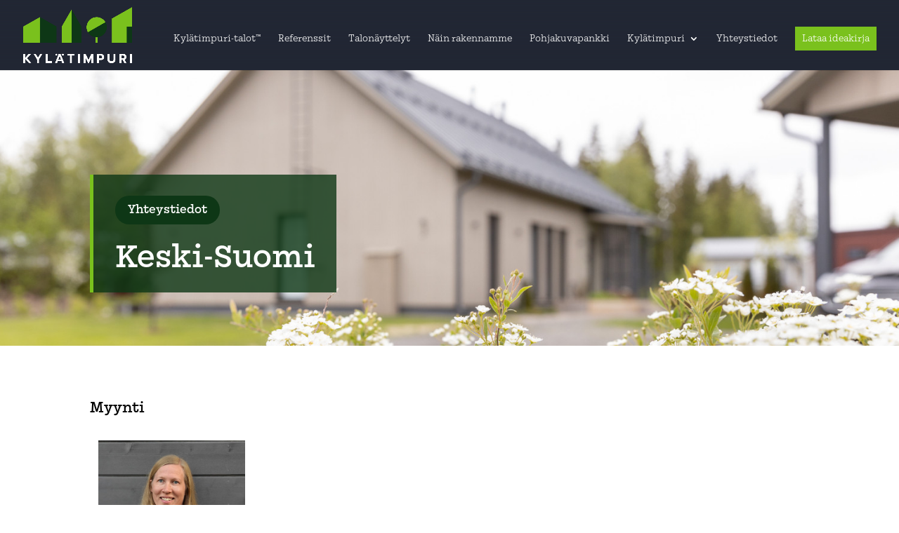

--- FILE ---
content_type: text/html; charset=utf-8
request_url: https://www.google.com/recaptcha/api2/anchor?ar=1&k=6LfVcKQpAAAAAOWV0976Wb3xrjq5VwpgCiBWmEki&co=aHR0cHM6Ly9reWxhdGltcHVyaS5maTo0NDM.&hl=en&v=PoyoqOPhxBO7pBk68S4YbpHZ&size=invisible&anchor-ms=20000&execute-ms=30000&cb=u27hvl1xvf02
body_size: 48518
content:
<!DOCTYPE HTML><html dir="ltr" lang="en"><head><meta http-equiv="Content-Type" content="text/html; charset=UTF-8">
<meta http-equiv="X-UA-Compatible" content="IE=edge">
<title>reCAPTCHA</title>
<style type="text/css">
/* cyrillic-ext */
@font-face {
  font-family: 'Roboto';
  font-style: normal;
  font-weight: 400;
  font-stretch: 100%;
  src: url(//fonts.gstatic.com/s/roboto/v48/KFO7CnqEu92Fr1ME7kSn66aGLdTylUAMa3GUBHMdazTgWw.woff2) format('woff2');
  unicode-range: U+0460-052F, U+1C80-1C8A, U+20B4, U+2DE0-2DFF, U+A640-A69F, U+FE2E-FE2F;
}
/* cyrillic */
@font-face {
  font-family: 'Roboto';
  font-style: normal;
  font-weight: 400;
  font-stretch: 100%;
  src: url(//fonts.gstatic.com/s/roboto/v48/KFO7CnqEu92Fr1ME7kSn66aGLdTylUAMa3iUBHMdazTgWw.woff2) format('woff2');
  unicode-range: U+0301, U+0400-045F, U+0490-0491, U+04B0-04B1, U+2116;
}
/* greek-ext */
@font-face {
  font-family: 'Roboto';
  font-style: normal;
  font-weight: 400;
  font-stretch: 100%;
  src: url(//fonts.gstatic.com/s/roboto/v48/KFO7CnqEu92Fr1ME7kSn66aGLdTylUAMa3CUBHMdazTgWw.woff2) format('woff2');
  unicode-range: U+1F00-1FFF;
}
/* greek */
@font-face {
  font-family: 'Roboto';
  font-style: normal;
  font-weight: 400;
  font-stretch: 100%;
  src: url(//fonts.gstatic.com/s/roboto/v48/KFO7CnqEu92Fr1ME7kSn66aGLdTylUAMa3-UBHMdazTgWw.woff2) format('woff2');
  unicode-range: U+0370-0377, U+037A-037F, U+0384-038A, U+038C, U+038E-03A1, U+03A3-03FF;
}
/* math */
@font-face {
  font-family: 'Roboto';
  font-style: normal;
  font-weight: 400;
  font-stretch: 100%;
  src: url(//fonts.gstatic.com/s/roboto/v48/KFO7CnqEu92Fr1ME7kSn66aGLdTylUAMawCUBHMdazTgWw.woff2) format('woff2');
  unicode-range: U+0302-0303, U+0305, U+0307-0308, U+0310, U+0312, U+0315, U+031A, U+0326-0327, U+032C, U+032F-0330, U+0332-0333, U+0338, U+033A, U+0346, U+034D, U+0391-03A1, U+03A3-03A9, U+03B1-03C9, U+03D1, U+03D5-03D6, U+03F0-03F1, U+03F4-03F5, U+2016-2017, U+2034-2038, U+203C, U+2040, U+2043, U+2047, U+2050, U+2057, U+205F, U+2070-2071, U+2074-208E, U+2090-209C, U+20D0-20DC, U+20E1, U+20E5-20EF, U+2100-2112, U+2114-2115, U+2117-2121, U+2123-214F, U+2190, U+2192, U+2194-21AE, U+21B0-21E5, U+21F1-21F2, U+21F4-2211, U+2213-2214, U+2216-22FF, U+2308-230B, U+2310, U+2319, U+231C-2321, U+2336-237A, U+237C, U+2395, U+239B-23B7, U+23D0, U+23DC-23E1, U+2474-2475, U+25AF, U+25B3, U+25B7, U+25BD, U+25C1, U+25CA, U+25CC, U+25FB, U+266D-266F, U+27C0-27FF, U+2900-2AFF, U+2B0E-2B11, U+2B30-2B4C, U+2BFE, U+3030, U+FF5B, U+FF5D, U+1D400-1D7FF, U+1EE00-1EEFF;
}
/* symbols */
@font-face {
  font-family: 'Roboto';
  font-style: normal;
  font-weight: 400;
  font-stretch: 100%;
  src: url(//fonts.gstatic.com/s/roboto/v48/KFO7CnqEu92Fr1ME7kSn66aGLdTylUAMaxKUBHMdazTgWw.woff2) format('woff2');
  unicode-range: U+0001-000C, U+000E-001F, U+007F-009F, U+20DD-20E0, U+20E2-20E4, U+2150-218F, U+2190, U+2192, U+2194-2199, U+21AF, U+21E6-21F0, U+21F3, U+2218-2219, U+2299, U+22C4-22C6, U+2300-243F, U+2440-244A, U+2460-24FF, U+25A0-27BF, U+2800-28FF, U+2921-2922, U+2981, U+29BF, U+29EB, U+2B00-2BFF, U+4DC0-4DFF, U+FFF9-FFFB, U+10140-1018E, U+10190-1019C, U+101A0, U+101D0-101FD, U+102E0-102FB, U+10E60-10E7E, U+1D2C0-1D2D3, U+1D2E0-1D37F, U+1F000-1F0FF, U+1F100-1F1AD, U+1F1E6-1F1FF, U+1F30D-1F30F, U+1F315, U+1F31C, U+1F31E, U+1F320-1F32C, U+1F336, U+1F378, U+1F37D, U+1F382, U+1F393-1F39F, U+1F3A7-1F3A8, U+1F3AC-1F3AF, U+1F3C2, U+1F3C4-1F3C6, U+1F3CA-1F3CE, U+1F3D4-1F3E0, U+1F3ED, U+1F3F1-1F3F3, U+1F3F5-1F3F7, U+1F408, U+1F415, U+1F41F, U+1F426, U+1F43F, U+1F441-1F442, U+1F444, U+1F446-1F449, U+1F44C-1F44E, U+1F453, U+1F46A, U+1F47D, U+1F4A3, U+1F4B0, U+1F4B3, U+1F4B9, U+1F4BB, U+1F4BF, U+1F4C8-1F4CB, U+1F4D6, U+1F4DA, U+1F4DF, U+1F4E3-1F4E6, U+1F4EA-1F4ED, U+1F4F7, U+1F4F9-1F4FB, U+1F4FD-1F4FE, U+1F503, U+1F507-1F50B, U+1F50D, U+1F512-1F513, U+1F53E-1F54A, U+1F54F-1F5FA, U+1F610, U+1F650-1F67F, U+1F687, U+1F68D, U+1F691, U+1F694, U+1F698, U+1F6AD, U+1F6B2, U+1F6B9-1F6BA, U+1F6BC, U+1F6C6-1F6CF, U+1F6D3-1F6D7, U+1F6E0-1F6EA, U+1F6F0-1F6F3, U+1F6F7-1F6FC, U+1F700-1F7FF, U+1F800-1F80B, U+1F810-1F847, U+1F850-1F859, U+1F860-1F887, U+1F890-1F8AD, U+1F8B0-1F8BB, U+1F8C0-1F8C1, U+1F900-1F90B, U+1F93B, U+1F946, U+1F984, U+1F996, U+1F9E9, U+1FA00-1FA6F, U+1FA70-1FA7C, U+1FA80-1FA89, U+1FA8F-1FAC6, U+1FACE-1FADC, U+1FADF-1FAE9, U+1FAF0-1FAF8, U+1FB00-1FBFF;
}
/* vietnamese */
@font-face {
  font-family: 'Roboto';
  font-style: normal;
  font-weight: 400;
  font-stretch: 100%;
  src: url(//fonts.gstatic.com/s/roboto/v48/KFO7CnqEu92Fr1ME7kSn66aGLdTylUAMa3OUBHMdazTgWw.woff2) format('woff2');
  unicode-range: U+0102-0103, U+0110-0111, U+0128-0129, U+0168-0169, U+01A0-01A1, U+01AF-01B0, U+0300-0301, U+0303-0304, U+0308-0309, U+0323, U+0329, U+1EA0-1EF9, U+20AB;
}
/* latin-ext */
@font-face {
  font-family: 'Roboto';
  font-style: normal;
  font-weight: 400;
  font-stretch: 100%;
  src: url(//fonts.gstatic.com/s/roboto/v48/KFO7CnqEu92Fr1ME7kSn66aGLdTylUAMa3KUBHMdazTgWw.woff2) format('woff2');
  unicode-range: U+0100-02BA, U+02BD-02C5, U+02C7-02CC, U+02CE-02D7, U+02DD-02FF, U+0304, U+0308, U+0329, U+1D00-1DBF, U+1E00-1E9F, U+1EF2-1EFF, U+2020, U+20A0-20AB, U+20AD-20C0, U+2113, U+2C60-2C7F, U+A720-A7FF;
}
/* latin */
@font-face {
  font-family: 'Roboto';
  font-style: normal;
  font-weight: 400;
  font-stretch: 100%;
  src: url(//fonts.gstatic.com/s/roboto/v48/KFO7CnqEu92Fr1ME7kSn66aGLdTylUAMa3yUBHMdazQ.woff2) format('woff2');
  unicode-range: U+0000-00FF, U+0131, U+0152-0153, U+02BB-02BC, U+02C6, U+02DA, U+02DC, U+0304, U+0308, U+0329, U+2000-206F, U+20AC, U+2122, U+2191, U+2193, U+2212, U+2215, U+FEFF, U+FFFD;
}
/* cyrillic-ext */
@font-face {
  font-family: 'Roboto';
  font-style: normal;
  font-weight: 500;
  font-stretch: 100%;
  src: url(//fonts.gstatic.com/s/roboto/v48/KFO7CnqEu92Fr1ME7kSn66aGLdTylUAMa3GUBHMdazTgWw.woff2) format('woff2');
  unicode-range: U+0460-052F, U+1C80-1C8A, U+20B4, U+2DE0-2DFF, U+A640-A69F, U+FE2E-FE2F;
}
/* cyrillic */
@font-face {
  font-family: 'Roboto';
  font-style: normal;
  font-weight: 500;
  font-stretch: 100%;
  src: url(//fonts.gstatic.com/s/roboto/v48/KFO7CnqEu92Fr1ME7kSn66aGLdTylUAMa3iUBHMdazTgWw.woff2) format('woff2');
  unicode-range: U+0301, U+0400-045F, U+0490-0491, U+04B0-04B1, U+2116;
}
/* greek-ext */
@font-face {
  font-family: 'Roboto';
  font-style: normal;
  font-weight: 500;
  font-stretch: 100%;
  src: url(//fonts.gstatic.com/s/roboto/v48/KFO7CnqEu92Fr1ME7kSn66aGLdTylUAMa3CUBHMdazTgWw.woff2) format('woff2');
  unicode-range: U+1F00-1FFF;
}
/* greek */
@font-face {
  font-family: 'Roboto';
  font-style: normal;
  font-weight: 500;
  font-stretch: 100%;
  src: url(//fonts.gstatic.com/s/roboto/v48/KFO7CnqEu92Fr1ME7kSn66aGLdTylUAMa3-UBHMdazTgWw.woff2) format('woff2');
  unicode-range: U+0370-0377, U+037A-037F, U+0384-038A, U+038C, U+038E-03A1, U+03A3-03FF;
}
/* math */
@font-face {
  font-family: 'Roboto';
  font-style: normal;
  font-weight: 500;
  font-stretch: 100%;
  src: url(//fonts.gstatic.com/s/roboto/v48/KFO7CnqEu92Fr1ME7kSn66aGLdTylUAMawCUBHMdazTgWw.woff2) format('woff2');
  unicode-range: U+0302-0303, U+0305, U+0307-0308, U+0310, U+0312, U+0315, U+031A, U+0326-0327, U+032C, U+032F-0330, U+0332-0333, U+0338, U+033A, U+0346, U+034D, U+0391-03A1, U+03A3-03A9, U+03B1-03C9, U+03D1, U+03D5-03D6, U+03F0-03F1, U+03F4-03F5, U+2016-2017, U+2034-2038, U+203C, U+2040, U+2043, U+2047, U+2050, U+2057, U+205F, U+2070-2071, U+2074-208E, U+2090-209C, U+20D0-20DC, U+20E1, U+20E5-20EF, U+2100-2112, U+2114-2115, U+2117-2121, U+2123-214F, U+2190, U+2192, U+2194-21AE, U+21B0-21E5, U+21F1-21F2, U+21F4-2211, U+2213-2214, U+2216-22FF, U+2308-230B, U+2310, U+2319, U+231C-2321, U+2336-237A, U+237C, U+2395, U+239B-23B7, U+23D0, U+23DC-23E1, U+2474-2475, U+25AF, U+25B3, U+25B7, U+25BD, U+25C1, U+25CA, U+25CC, U+25FB, U+266D-266F, U+27C0-27FF, U+2900-2AFF, U+2B0E-2B11, U+2B30-2B4C, U+2BFE, U+3030, U+FF5B, U+FF5D, U+1D400-1D7FF, U+1EE00-1EEFF;
}
/* symbols */
@font-face {
  font-family: 'Roboto';
  font-style: normal;
  font-weight: 500;
  font-stretch: 100%;
  src: url(//fonts.gstatic.com/s/roboto/v48/KFO7CnqEu92Fr1ME7kSn66aGLdTylUAMaxKUBHMdazTgWw.woff2) format('woff2');
  unicode-range: U+0001-000C, U+000E-001F, U+007F-009F, U+20DD-20E0, U+20E2-20E4, U+2150-218F, U+2190, U+2192, U+2194-2199, U+21AF, U+21E6-21F0, U+21F3, U+2218-2219, U+2299, U+22C4-22C6, U+2300-243F, U+2440-244A, U+2460-24FF, U+25A0-27BF, U+2800-28FF, U+2921-2922, U+2981, U+29BF, U+29EB, U+2B00-2BFF, U+4DC0-4DFF, U+FFF9-FFFB, U+10140-1018E, U+10190-1019C, U+101A0, U+101D0-101FD, U+102E0-102FB, U+10E60-10E7E, U+1D2C0-1D2D3, U+1D2E0-1D37F, U+1F000-1F0FF, U+1F100-1F1AD, U+1F1E6-1F1FF, U+1F30D-1F30F, U+1F315, U+1F31C, U+1F31E, U+1F320-1F32C, U+1F336, U+1F378, U+1F37D, U+1F382, U+1F393-1F39F, U+1F3A7-1F3A8, U+1F3AC-1F3AF, U+1F3C2, U+1F3C4-1F3C6, U+1F3CA-1F3CE, U+1F3D4-1F3E0, U+1F3ED, U+1F3F1-1F3F3, U+1F3F5-1F3F7, U+1F408, U+1F415, U+1F41F, U+1F426, U+1F43F, U+1F441-1F442, U+1F444, U+1F446-1F449, U+1F44C-1F44E, U+1F453, U+1F46A, U+1F47D, U+1F4A3, U+1F4B0, U+1F4B3, U+1F4B9, U+1F4BB, U+1F4BF, U+1F4C8-1F4CB, U+1F4D6, U+1F4DA, U+1F4DF, U+1F4E3-1F4E6, U+1F4EA-1F4ED, U+1F4F7, U+1F4F9-1F4FB, U+1F4FD-1F4FE, U+1F503, U+1F507-1F50B, U+1F50D, U+1F512-1F513, U+1F53E-1F54A, U+1F54F-1F5FA, U+1F610, U+1F650-1F67F, U+1F687, U+1F68D, U+1F691, U+1F694, U+1F698, U+1F6AD, U+1F6B2, U+1F6B9-1F6BA, U+1F6BC, U+1F6C6-1F6CF, U+1F6D3-1F6D7, U+1F6E0-1F6EA, U+1F6F0-1F6F3, U+1F6F7-1F6FC, U+1F700-1F7FF, U+1F800-1F80B, U+1F810-1F847, U+1F850-1F859, U+1F860-1F887, U+1F890-1F8AD, U+1F8B0-1F8BB, U+1F8C0-1F8C1, U+1F900-1F90B, U+1F93B, U+1F946, U+1F984, U+1F996, U+1F9E9, U+1FA00-1FA6F, U+1FA70-1FA7C, U+1FA80-1FA89, U+1FA8F-1FAC6, U+1FACE-1FADC, U+1FADF-1FAE9, U+1FAF0-1FAF8, U+1FB00-1FBFF;
}
/* vietnamese */
@font-face {
  font-family: 'Roboto';
  font-style: normal;
  font-weight: 500;
  font-stretch: 100%;
  src: url(//fonts.gstatic.com/s/roboto/v48/KFO7CnqEu92Fr1ME7kSn66aGLdTylUAMa3OUBHMdazTgWw.woff2) format('woff2');
  unicode-range: U+0102-0103, U+0110-0111, U+0128-0129, U+0168-0169, U+01A0-01A1, U+01AF-01B0, U+0300-0301, U+0303-0304, U+0308-0309, U+0323, U+0329, U+1EA0-1EF9, U+20AB;
}
/* latin-ext */
@font-face {
  font-family: 'Roboto';
  font-style: normal;
  font-weight: 500;
  font-stretch: 100%;
  src: url(//fonts.gstatic.com/s/roboto/v48/KFO7CnqEu92Fr1ME7kSn66aGLdTylUAMa3KUBHMdazTgWw.woff2) format('woff2');
  unicode-range: U+0100-02BA, U+02BD-02C5, U+02C7-02CC, U+02CE-02D7, U+02DD-02FF, U+0304, U+0308, U+0329, U+1D00-1DBF, U+1E00-1E9F, U+1EF2-1EFF, U+2020, U+20A0-20AB, U+20AD-20C0, U+2113, U+2C60-2C7F, U+A720-A7FF;
}
/* latin */
@font-face {
  font-family: 'Roboto';
  font-style: normal;
  font-weight: 500;
  font-stretch: 100%;
  src: url(//fonts.gstatic.com/s/roboto/v48/KFO7CnqEu92Fr1ME7kSn66aGLdTylUAMa3yUBHMdazQ.woff2) format('woff2');
  unicode-range: U+0000-00FF, U+0131, U+0152-0153, U+02BB-02BC, U+02C6, U+02DA, U+02DC, U+0304, U+0308, U+0329, U+2000-206F, U+20AC, U+2122, U+2191, U+2193, U+2212, U+2215, U+FEFF, U+FFFD;
}
/* cyrillic-ext */
@font-face {
  font-family: 'Roboto';
  font-style: normal;
  font-weight: 900;
  font-stretch: 100%;
  src: url(//fonts.gstatic.com/s/roboto/v48/KFO7CnqEu92Fr1ME7kSn66aGLdTylUAMa3GUBHMdazTgWw.woff2) format('woff2');
  unicode-range: U+0460-052F, U+1C80-1C8A, U+20B4, U+2DE0-2DFF, U+A640-A69F, U+FE2E-FE2F;
}
/* cyrillic */
@font-face {
  font-family: 'Roboto';
  font-style: normal;
  font-weight: 900;
  font-stretch: 100%;
  src: url(//fonts.gstatic.com/s/roboto/v48/KFO7CnqEu92Fr1ME7kSn66aGLdTylUAMa3iUBHMdazTgWw.woff2) format('woff2');
  unicode-range: U+0301, U+0400-045F, U+0490-0491, U+04B0-04B1, U+2116;
}
/* greek-ext */
@font-face {
  font-family: 'Roboto';
  font-style: normal;
  font-weight: 900;
  font-stretch: 100%;
  src: url(//fonts.gstatic.com/s/roboto/v48/KFO7CnqEu92Fr1ME7kSn66aGLdTylUAMa3CUBHMdazTgWw.woff2) format('woff2');
  unicode-range: U+1F00-1FFF;
}
/* greek */
@font-face {
  font-family: 'Roboto';
  font-style: normal;
  font-weight: 900;
  font-stretch: 100%;
  src: url(//fonts.gstatic.com/s/roboto/v48/KFO7CnqEu92Fr1ME7kSn66aGLdTylUAMa3-UBHMdazTgWw.woff2) format('woff2');
  unicode-range: U+0370-0377, U+037A-037F, U+0384-038A, U+038C, U+038E-03A1, U+03A3-03FF;
}
/* math */
@font-face {
  font-family: 'Roboto';
  font-style: normal;
  font-weight: 900;
  font-stretch: 100%;
  src: url(//fonts.gstatic.com/s/roboto/v48/KFO7CnqEu92Fr1ME7kSn66aGLdTylUAMawCUBHMdazTgWw.woff2) format('woff2');
  unicode-range: U+0302-0303, U+0305, U+0307-0308, U+0310, U+0312, U+0315, U+031A, U+0326-0327, U+032C, U+032F-0330, U+0332-0333, U+0338, U+033A, U+0346, U+034D, U+0391-03A1, U+03A3-03A9, U+03B1-03C9, U+03D1, U+03D5-03D6, U+03F0-03F1, U+03F4-03F5, U+2016-2017, U+2034-2038, U+203C, U+2040, U+2043, U+2047, U+2050, U+2057, U+205F, U+2070-2071, U+2074-208E, U+2090-209C, U+20D0-20DC, U+20E1, U+20E5-20EF, U+2100-2112, U+2114-2115, U+2117-2121, U+2123-214F, U+2190, U+2192, U+2194-21AE, U+21B0-21E5, U+21F1-21F2, U+21F4-2211, U+2213-2214, U+2216-22FF, U+2308-230B, U+2310, U+2319, U+231C-2321, U+2336-237A, U+237C, U+2395, U+239B-23B7, U+23D0, U+23DC-23E1, U+2474-2475, U+25AF, U+25B3, U+25B7, U+25BD, U+25C1, U+25CA, U+25CC, U+25FB, U+266D-266F, U+27C0-27FF, U+2900-2AFF, U+2B0E-2B11, U+2B30-2B4C, U+2BFE, U+3030, U+FF5B, U+FF5D, U+1D400-1D7FF, U+1EE00-1EEFF;
}
/* symbols */
@font-face {
  font-family: 'Roboto';
  font-style: normal;
  font-weight: 900;
  font-stretch: 100%;
  src: url(//fonts.gstatic.com/s/roboto/v48/KFO7CnqEu92Fr1ME7kSn66aGLdTylUAMaxKUBHMdazTgWw.woff2) format('woff2');
  unicode-range: U+0001-000C, U+000E-001F, U+007F-009F, U+20DD-20E0, U+20E2-20E4, U+2150-218F, U+2190, U+2192, U+2194-2199, U+21AF, U+21E6-21F0, U+21F3, U+2218-2219, U+2299, U+22C4-22C6, U+2300-243F, U+2440-244A, U+2460-24FF, U+25A0-27BF, U+2800-28FF, U+2921-2922, U+2981, U+29BF, U+29EB, U+2B00-2BFF, U+4DC0-4DFF, U+FFF9-FFFB, U+10140-1018E, U+10190-1019C, U+101A0, U+101D0-101FD, U+102E0-102FB, U+10E60-10E7E, U+1D2C0-1D2D3, U+1D2E0-1D37F, U+1F000-1F0FF, U+1F100-1F1AD, U+1F1E6-1F1FF, U+1F30D-1F30F, U+1F315, U+1F31C, U+1F31E, U+1F320-1F32C, U+1F336, U+1F378, U+1F37D, U+1F382, U+1F393-1F39F, U+1F3A7-1F3A8, U+1F3AC-1F3AF, U+1F3C2, U+1F3C4-1F3C6, U+1F3CA-1F3CE, U+1F3D4-1F3E0, U+1F3ED, U+1F3F1-1F3F3, U+1F3F5-1F3F7, U+1F408, U+1F415, U+1F41F, U+1F426, U+1F43F, U+1F441-1F442, U+1F444, U+1F446-1F449, U+1F44C-1F44E, U+1F453, U+1F46A, U+1F47D, U+1F4A3, U+1F4B0, U+1F4B3, U+1F4B9, U+1F4BB, U+1F4BF, U+1F4C8-1F4CB, U+1F4D6, U+1F4DA, U+1F4DF, U+1F4E3-1F4E6, U+1F4EA-1F4ED, U+1F4F7, U+1F4F9-1F4FB, U+1F4FD-1F4FE, U+1F503, U+1F507-1F50B, U+1F50D, U+1F512-1F513, U+1F53E-1F54A, U+1F54F-1F5FA, U+1F610, U+1F650-1F67F, U+1F687, U+1F68D, U+1F691, U+1F694, U+1F698, U+1F6AD, U+1F6B2, U+1F6B9-1F6BA, U+1F6BC, U+1F6C6-1F6CF, U+1F6D3-1F6D7, U+1F6E0-1F6EA, U+1F6F0-1F6F3, U+1F6F7-1F6FC, U+1F700-1F7FF, U+1F800-1F80B, U+1F810-1F847, U+1F850-1F859, U+1F860-1F887, U+1F890-1F8AD, U+1F8B0-1F8BB, U+1F8C0-1F8C1, U+1F900-1F90B, U+1F93B, U+1F946, U+1F984, U+1F996, U+1F9E9, U+1FA00-1FA6F, U+1FA70-1FA7C, U+1FA80-1FA89, U+1FA8F-1FAC6, U+1FACE-1FADC, U+1FADF-1FAE9, U+1FAF0-1FAF8, U+1FB00-1FBFF;
}
/* vietnamese */
@font-face {
  font-family: 'Roboto';
  font-style: normal;
  font-weight: 900;
  font-stretch: 100%;
  src: url(//fonts.gstatic.com/s/roboto/v48/KFO7CnqEu92Fr1ME7kSn66aGLdTylUAMa3OUBHMdazTgWw.woff2) format('woff2');
  unicode-range: U+0102-0103, U+0110-0111, U+0128-0129, U+0168-0169, U+01A0-01A1, U+01AF-01B0, U+0300-0301, U+0303-0304, U+0308-0309, U+0323, U+0329, U+1EA0-1EF9, U+20AB;
}
/* latin-ext */
@font-face {
  font-family: 'Roboto';
  font-style: normal;
  font-weight: 900;
  font-stretch: 100%;
  src: url(//fonts.gstatic.com/s/roboto/v48/KFO7CnqEu92Fr1ME7kSn66aGLdTylUAMa3KUBHMdazTgWw.woff2) format('woff2');
  unicode-range: U+0100-02BA, U+02BD-02C5, U+02C7-02CC, U+02CE-02D7, U+02DD-02FF, U+0304, U+0308, U+0329, U+1D00-1DBF, U+1E00-1E9F, U+1EF2-1EFF, U+2020, U+20A0-20AB, U+20AD-20C0, U+2113, U+2C60-2C7F, U+A720-A7FF;
}
/* latin */
@font-face {
  font-family: 'Roboto';
  font-style: normal;
  font-weight: 900;
  font-stretch: 100%;
  src: url(//fonts.gstatic.com/s/roboto/v48/KFO7CnqEu92Fr1ME7kSn66aGLdTylUAMa3yUBHMdazQ.woff2) format('woff2');
  unicode-range: U+0000-00FF, U+0131, U+0152-0153, U+02BB-02BC, U+02C6, U+02DA, U+02DC, U+0304, U+0308, U+0329, U+2000-206F, U+20AC, U+2122, U+2191, U+2193, U+2212, U+2215, U+FEFF, U+FFFD;
}

</style>
<link rel="stylesheet" type="text/css" href="https://www.gstatic.com/recaptcha/releases/PoyoqOPhxBO7pBk68S4YbpHZ/styles__ltr.css">
<script nonce="eNytTZ1Br_0gM-6mAnmJeQ" type="text/javascript">window['__recaptcha_api'] = 'https://www.google.com/recaptcha/api2/';</script>
<script type="text/javascript" src="https://www.gstatic.com/recaptcha/releases/PoyoqOPhxBO7pBk68S4YbpHZ/recaptcha__en.js" nonce="eNytTZ1Br_0gM-6mAnmJeQ">
      
    </script></head>
<body><div id="rc-anchor-alert" class="rc-anchor-alert"></div>
<input type="hidden" id="recaptcha-token" value="[base64]">
<script type="text/javascript" nonce="eNytTZ1Br_0gM-6mAnmJeQ">
      recaptcha.anchor.Main.init("[\x22ainput\x22,[\x22bgdata\x22,\x22\x22,\[base64]/[base64]/[base64]/[base64]/cjw8ejpyPj4+eil9Y2F0Y2gobCl7dGhyb3cgbDt9fSxIPWZ1bmN0aW9uKHcsdCx6KXtpZih3PT0xOTR8fHc9PTIwOCl0LnZbd10/dC52W3ddLmNvbmNhdCh6KTp0LnZbd109b2Yoeix0KTtlbHNle2lmKHQuYkImJnchPTMxNylyZXR1cm47dz09NjZ8fHc9PTEyMnx8dz09NDcwfHx3PT00NHx8dz09NDE2fHx3PT0zOTd8fHc9PTQyMXx8dz09Njh8fHc9PTcwfHx3PT0xODQ/[base64]/[base64]/[base64]/bmV3IGRbVl0oSlswXSk6cD09Mj9uZXcgZFtWXShKWzBdLEpbMV0pOnA9PTM/bmV3IGRbVl0oSlswXSxKWzFdLEpbMl0pOnA9PTQ/[base64]/[base64]/[base64]/[base64]\x22,\[base64]\x22,\x22LWw5WMOAeRDCg8KvwrTDnMKQw77CpMOQMsK/[base64]/AmVBYUoSMMONenTDp8O0w4knw5RnwqpfKAnDvzvCgcOdw5LCqVYdw6XCilJDw5PDjxTDsiQ+Px7DgMKQw6LClsKqwr5ww4DDlw3Ch8OGw4rCqW/[base64]/[base64]/DjMOiwqV5aMO4KDVZNMKtR0hfwqw7wonDkGRlYHbDgA7Du8KdMsKkwrnCsHRSTcOcwoxucMKdDSrDi2gcAVIWKn/ChMObw5XDhsKuworDqsO6YcKEUmwxw6TCk2BLwo8+YcKve33Co8KMwo/Ci8Onw7TDrMOACMKvH8O5w43CsTfCrMK6w7VManZ+wp7DjsOqYsOJNsKuNMKvwrg3KF4UTABcQ2bDlhHDiHDCt8Kbwr/CtnnDgsOYfcKbZ8O9OQwbwrosDk8LwrAowq3Cg8O0wphtR1DDk8O5wpvCtW/Dt8OlwoN1eMOwwrxEGcOMWhXCuQV7wpdlRmTDqD7CmQ7CsMOtP8KgG27DrMOEwpjDjkZlw7zCjcOWwpDCuMOnV8KnN0ldJMKfw7hoIBzCpVXCskzDrcOpAXcmwplrUAFpZsKmwpXCvsOCa1DCnw4HWCwxEH/DlWsiLDbDknzDqBpIDF/Cu8OmwqLDqsKIwpTCoXUYw6bCpcKEwpc9N8OqV8KLw5oFw4RFw6HDtsOFwpxiH1NmUcKLWh4Cw755wpd5fil2aw7CulfCn8KXwrJvOC8fwqDCusOYw4oVw5DCh8OMwoIwWsOGYUDDlgQyanLDiH/DhsO/wq02wqhMKRJBwofCnhJlR1lXcsORw4jDsT/[base64]/DtsKlb8Kfw40qw6hIwrRHGMKGwqtGwpQcSHjCo3DDi8OCc8Ocw4fDoFDCkCN3SFnDssOPw6fDp8O+w5nCuMO1wo/DtjPCumAXwrZiw7PDr8K8w6TDs8O/[base64]/Clh/CnR3Di1vCu8KZwoJgw5vCm8KZN8OKM8KUwrQHw748LA3DvcO3wqPCk8KuNGXCo8KIw6rDpBE7wrEaw7kAw7NWA1hkw5jDo8KhWiBsw6NjanB0IMKSZMOfwrMMU0/DucOhXFTDp30kD8OuIXbCscOGBsKtfGB/ZmLDlsK8XVR8w7XCtg7Ch8K6fxXDm8OYU3RLwpdFwp4gw7cWw7N0QsOwDW3DlMOdGMOtN2drw5XDlC/CsMOOw41Fw7QocsOWw7oqwqNWwqjDq8K1wo0aFCBqw6fCk8OnW8OLchXCvDZEwqHCmsK5w6AEChN3w5zDg8OjcghXwrzDp8KkAsKsw6XDkiNldVnDocO2ccK3w4XDuSXChMOYw6LClsOOTnlxdcODwrwowobCvcK/wqHCp2vDocKrwrcBd8Ofwq4nKMKXwo98KMKhH8KIw6V/McKCNsOCworDoFMywrRYwoNxwoA7NsOEwolhw4ASw4NXwpnCmMOvwpt0Pl3Dp8K9w6knRsKMw4YzwpkPw57Cnl/Cr2BawqfDi8OGw45uw5kMBcKma8KAw6vCjQ7CiXTDh1XDqsKSZsOdQMKvHcKQEMOsw51xw5fCj8KXw4TCiMOyw6TDmsOWZw8tw4tZf8OcER/[base64]/DqGzCtjULw7ouw4pZw6LDsG0lwrUsacKsf8OPworCiSZraMK6DsOjwrBww6R+w54ow4rDjnEgwoFDHjtDKcOEQsOyw5/DqFg2d8OANEd5KnhxGRghwr/Cl8Kgw79tw6lTbyA7RcKNw49yw7cMwq7Ckit5w47ChU0bwpzCmhZ3L1cqMippYCZmw5IqW8KfT8KqLTrCvUTCk8KowqsMQBXDpkZ4wp/[base64]/[base64]/DusKsODzCmnrDqsOhIMKYRMOkwq/Du8K8LsOqwq/Cn8Kww4PCmyvDtMOOFkN/dErCqWRSwoxJwqc6w6XChFtpcsK8IsO9UMOAwrUhHMOzwpzCqcO0EAjCuMOsw7MmBcKyQGR7woleOcOUbjw9DwR3w5sbGAlYRsKUT8OzSMKiw5DDg8OOwqV/w6IWKMONwodlEFAHwpnDiXwlPMOvPmAGwqbDtcKqw41/w7HCmMKkIcOiwrXDi0/CkMK4IsKQw6/DjljDqBbCmcOrw644w4rDhiDCi8OCTsKzQ0TDosO1O8KWEcOBw6QIw7VMw7IwRGTCvWLDmSjCiMOYU1hnLifCqy8Ew6o/[base64]/DpDzDpsOIw5vCqhdNwrYGFWTDhlDDocKJw7lxag83AR7Di0HDvA7ChcKCNsKUwpHClXMlwp/[base64]/DvsKoLHvDlsO+w4jCrmpeYUnCmMOhPMKyDjTDvsO2WMKSFhvDisKeGMKFQCXDvcKNCcOGw4oWw7t1woLCicOJQMKxw7Amw5V3c0/CrsOqYcKDwqzCl8O8wqhLw7bCpcOwVm8RwrvDp8O0wpJdw5HCpsKiw4QawpbCvHrDo0prNgUDw6kzwpnCoF3CkhTCnlxPSwsEUcOAAsOZwrTCkz3DjyPCmcKiXXMmU8KpTzB7w6oWWy54wpgiw47CicKqw7PDncO5YioMw7XCrMOuw6BjA8O6HRDDmMORw641wrAGXz/DkcOYICNaLlvDpS7CgDBqw5kWw5tCOcORwqJlfsOSwok2cMOcwpclKk49LA98wr/Ctw0TVW7CoVYxKsORfQQqGGZSRix1NMOPw7fCoMKIw4V0w7kIQ8OiIMOwwosEwqTDmcOCGwEjFj3Dq8O9w65sTcOmwrPCuGhQw7nDtwTDl8KMCcKXw4JVAUppJyVCwp9new7Dm8K8AsO1asKoasKrworDqcOtWnsCHD/CsMOsTizCjGPDmlM9w4YfW8OKwrlqwpnCl35CwqLDrMKYwq0AYcKtwqDCm13DnsKIw6FSJDEXw7rCrcOuwrPCrnwUClc2bEXCkcKawpfCuMOywqVcw5Erw6TCvsKaw55WRBzCuWXDuzNKcw/CpsKDJMOGPXRbw4fDkVYEXADCuMKewr9FacONY1dkMWVfw698wqXCjcOzw4LDiTAJw7TCqsOsw5jCkhEpAAlEwq/DrUF+wrYZP8KZQMKodRlvwrzDrsKRVRVDOQLCgMOWVlPCtsOicG40Yxxxw7lJNALDrcOySsKkwppSwoTDs8KeQ0zCim1eezBdecKcwr/DmXrCmsKSw4k5BBZ1wpFyXcKabsOTwqNZbGgFVcKfwqIPHFVcZhfCuSXDqsOkHsOOw4Ilw7RNY8OKw6wTB8OKwqoBN3fDucKeXsOSw6nClMOBworCrhLDrMOVw7dxD8OTdMOufzjCrR/CssK6amLDo8KYBcK/P1rDrMO9e0QLw7fCjcKZDsKCYVvDvA/[base64]/DjzDDkT1jw64uf8KoIMKtOAHDhMOEwoXCkcKswqLDksKWIcKef8O9w5hTw47CmcKUwoxEw6LDt8KWCCfClhc2wqzCjw/Ct0jClcKqwqQDw7TCv2/DixZ8K8OIw5nCvcOVOi7DjsOCwrc6wofCi3nCocOgb8OXw7HDusO/wrlwTcOZLcONw4bDvTbCisO+wr3CqgrDvGsuIMO9GsK3Z8KzwotnwpHDgHRuFsOzw5TCvQkPF8KKwqjDv8OGOMK7w4/DgcKGw79tfjF8wo4HEsKVwpnDujkWwrnDiQ/CkS/Dv8Oww60UdMOywrljNztpw6jDhlhIW0kRfcKPAsOEfADDlW3Chlt4WgcHwqvCkSNIcMOTIcODNxTDj2gFbMKQw6M4fcO6wrp5ecOvwqnCiEkoXE5aFyYNEMKzw6rDoMKYY8KPw5lww63CiRbCvhhzw7/CjnjCkMKzw5ZGwozDilbCtUx9wq8ww4HDmhEAwqsPw5bCkWTCkyhkL2QEWiV3wqvChsOUNsKJYz0KOsOYwoHCjsKWw6rCscOYwr8wICDDrTksw7YzbMOJwrHDnmTDqMKZw7tXw6TDksKsaDPDpsKyw43DlzoDHk/Dl8K8wqRWW2VGd8KPw4rDlMKRTV1twr/CrMO/[base64]/[base64]/N8OWCEA2cMKDJD9Nwo0pwqoeXsKYwr3ClsOCScOjw5/[base64]/CgnRrwqdBwqxQw7jDtcOCV3DDkcKDw5TDmTfDrsOcw5XDjcKjWMKkw5HDkRcsHsOhw5BbOGgcwoXDmQjDtigaDFvChAzCpHFeMcOOJTQUwqg+w6t9wobCmxnDugbCt8KfOyoVa8KsfDvDoy49BAhrwpjDmcOsKEpSVsK4ccKIw5whw43Dg8OYw7QRGgA/Gn8qO8OJdcKzfcOZJSbDlnzDqlLCtUAPWW58wpdWRyfCrmFPDMKLw7BWY8K0w44VwoVqw4XCg8Khwq/DhSfDkELCsDV9w5p8wqDCvMOLw5XCoGU2wqPDqX3ChsKGw7cMw57CuEnChgtLajAPOw7Dn8KWwrdWwr/DoQ3Do8Kcwqgxw6XDr8K4Z8K3KsOzFx3CgwoNw7TCscOTwrLDmMOqPsO3IC0/w7l4B2LDtsOvwpdIw53DmnvDnmLCk8ObWsOcw5lFw7RVXkLChkHDnRVrRx/Cvl3DvMKBXRbDpUA4w67ChMOUw6bCvnFgw71pABLCowFZwo3DlcOzCMOeWw8LQ3/Cgi3CksOdwoXDnMK0wpXCvsOaw5Anwq/CusKlbw0/[base64]/DjMO8KsKiV8KEKEDDlsOxwphRc8OBFzh5D8Ogw41YwqcmUcOhI8O6wrVAw6o2w6fDiMOWfSDDlsK5wqchdBjDksO/[base64]/[base64]/w7ASw7d7TQ7DosKtw4DDhsO+w5/DmBnDusO+wrA/w77DnsO1w4VgPnnDn8KOfMKwBcKPd8K/HcKYfcKuciV7PgPCllfDgcO3XDTDusKUw7bCnsK2w6PCqQzCmBw2w5/CmEMFVgHDglwLwrDChXLDi0MmUCnCkzRoBcK8w6MIJlbCgcKgLMOjwq/[base64]/[base64]/Cq8KSbGIeDsOgSU4ww4rDkMK9ZSYyw7kWwrfCg8KGZV9pOMOIwqcYL8KBJAQgw4PDksOdwrtgVcO/[base64]/CkxzCk8OtQEJZw4cAwr4fOsKBw6jCrMKIQ3/CjMKLw5wMw64Jw557WUnCuMO4wqQCwr7DpyPChRzCv8OyNcO4TCJSWDJPw6HDmBE0w6PDlcKnw5nDsRhQdE/Ch8ODWMKtwrAcBn0DRcKrLMOeDj8/[base64]/wr46D8OHDcKOKcOeAWHDt1zDl3TDusOwGx7DosKdfFLDqcORB8KXR8K2McOWwrnDohrDiMOtwqEUP8K8WsODBGIiRMOnw4PCkMK+w78EwqHDmmTCk8OLJAHDp8KWQUBawqTDj8Krwp46wr/DgTvCmsOjwrhAwqLCssK7bcKCw5A/Wh0gI0jDqsOxNsK3wrbCglbDgsKvwoPCosKdwrbDrXEUDTDCiFbCr3IcHS9Awq42c8KTDQlew7bCjizDgAjCrsKCAMKxwpw/acOewpXDoXnDrzINwqnDuMOiXWNaw4/CtxpQJMKxMifDvMO1G8OBwoAbwq8Kwp8Fw6bDkCTCj8Kdw4YlwoDDi8K8w6FsVw/ChB7Cn8OPw7Nbw5fCnnnDhsOcwoDCpzoBX8KWw5Vqw7Iaw4NhY0bDi252cR7DrcOywo3CnU0Wwos5w5ImwovCv8OqesKIYCPDncOvwq3Ci8O/PMOfUCDDlCRgasKoC1odw5jDjGjDocKEw4xwIkE2w7BTwrHDicKawqLDocKXw5oRP8OAw6NMwqTDkMOQN8O7wrYJZwnDnQrCmcK6wrnCpS9Uw6wwfMOiwoDDp8KBccO5w4pHw6/[base64]/woUwUsKRwp9gb8OGw6MnKsKzG8O/[base64]/TVzDm0Utwo3ChhNGw6DDjjnCgsOjVsKFw5sSw5tzwoYcwpZkwpJGw7LCqyMfF8O9b8OvHCnCoWXCkRokVT4Zwoo/w5Q3w65dw4pTw6XCl8K3asK/wpzCkxN3w6Y6wqbCqCAkw4hpw7fCrsKpBhjChkN+OcOdwpdow5cIw7vClnLDl8KSw5YOMHt/wpgNw4VVwo41PUw+woHDoMKOEcOIw6nCsnwXwrQKXTFyw7HCk8Kaw6NXw73Dggcsw47DjyJlT8OJSsObw7/ClEx0worDsys9K3PCgzkmw7AVwrHDqjsnwpQ5LgPCt8KPwobDqi/Dr8KcwpEaFcKVVsKbUUkdwrTDrw/[base64]/ClTIlXh/DtsOjw6bCgMOewoANwonDuHRKwp7DucKfDsKhwoJOwoXDgCjCusO4FjVHIMKnwqNKYEEXw6kSGxRDFsOgJsK2w6zDp8OWUwscPTEvAcKQw4Jjwq1nMRbCtA8wwprDqG0Nw5Qow63Cmx1EeWbCtcONw4FAbMOHwpnDiVPDs8O6wrvCvsOESMOhwrLCnUM2wrp9UsKqw6/[base64]/wonDnsOGw7QGLHfCi8K3KjgtEEFxw61oYCvDpsOHQMOFX3pVwo9hwqdqEMK/cMO4woPDpcK5w6fDngAjYMKXGUvCt2pMGQQ9wopoY0IRdcK8DWNLZV1ROklbTywdPMOZJRF8woPDrgXDqsKUw70ow5/DtBfDvl5ifsKxw5zCl2cUAcKjAGvCsMOHwrogwofCp04Mwq/Ct8Oww7/DvcOeY8KRwofDmnNYH8OdwoxxwpkFw715IGEBMBwuD8K9wrHDi8KkLcOrwrTCm1tqw7jCt2gUwrR2w6Qxw6Y8eMOtNMOKwpw6b8KAwo8USDVywowvMGcRw7YTA8OAwrPDlTLDksKUw7HCnTHCt2bCocOlesOrRMKtwocYwo4pDcKUwrgTX8KQwpsuw5/[base64]/CljzDo8KDw69Jwqp1w5pMbAfChk3DqxfDgsOpWisHdcOeQ00gV1vDr11tGxTCgCZaL8ObwqsoLhQ8TTbDgsK7HXV8wq7DiS3DmsKvw4IyKXHDk8O4J3XDnRIWUsKWbkgwwoXDvGfDocKsw6B/w4wzE8OFXX/DpsKywqRhfVDDmcKuSibDjMKOdsOvwojDhDUPwo7Chmgbw7EgNcO9PWjCtW3DphjCkcKmacOww6w2CMOnHsO2KMOgBcK6QHLCnDN+fMKBasO7TEsXw5XDmcOAwoAOGMOJS3vDo8O6w6fCo0QKfMOvwo9bwo4kw4/Cm2QGTMK4wq1zQMOIwoAtbmtvw5vDmsKCJMK1wozDosKaIcKtKw7DjcOTwqJrwpzDsMKKwr3DtcKnZ8ORFiEvw6VKfMKSJMOGdRktwrEVGyDDnksSN3Ulw77CisKiw6ZkwrTDksOYRRrCrAfDuMKLFMO1w5fCuG/[base64]/DtAA8TsKgCsOlwokWJGVYwrNKA8KrP8OuOylFYhXDoMK3w7rCpMOCYcKnw6DClAx+w6LDr8KxG8KRwqtJw5rDhzoJw4DCucOXVsKlGsKIwqvDrcKYB8O2wqAewrjDqcKWTBcZwqnCuEBvw4dtHGpbw6nDjSrCoE/DlcOVYlnDhsOdbHVEdzk3wo4BNzsrWcO/REFREHcHJwt8OMOVK8KsPsKBM8KXwr07BcODPMOtbEfDosOeBS/ChjDDmMKMfMOhUml2S8KmciDCosOAaMORw4ZybMOBa1rDpzgfGsK8w6/Dng7DucKMKXNZATLDmigOw55CdcKOw5fCoS9QwpBHwqLDnSHDqVDCo1DCtcKjwrl6J8K+HcK8w7gswr3DrAvDssKOwoDCqMOFDMK/B8OCMj4qw6HCqzvCgiHDjl1kw7N0w6bCiMO8w4BdEsKMVMOVw77CvsKeecKswrzCgVrCq33DuwTChgpVw7pFPcKuw7trQ3kmwrrDpHZbRBjDrwvCtsOjQXVsw5/Cgi7DgH4Vw4pVwoXCscOvwr56WcK0O8K5dMOtw6IJwrLCgg0WP8KsGMK6w47CmcKwwqrDkMKxdcK3w7rCgsOUwpHCmcK7w70Xwo5/SxYpHMK0w4HDr8OiBQp8KkA+w6x9FB3Ck8O9PsOGw7LDnMOzw4HDmsOrHsKNIz3DoMOfHMOTGDvDiMKyw5l/wofDlsKKw5vDiTLDlkLDicKbGnzCkl7DmgxWwozCucOtw5M4wrbCs8KCF8K5wpDDi8KHwqsoc8Kuw4LDpwXDsl7Duz/DukDDuMOrR8KKw5nDicOAwrzDiMOmw47DpU/ChcOwJsObKwjDiMOLAsKCw40PEkBSVcODbsK4bi4XdQfDrMKSwo3ChcOSwocgw6cgKzPDhFfDn0vDksORwovDgV4Tw4cwUwEdw6PCsi7DsD5mKHfDvxBZw5TDghzCiMK4wqjDp2/ChcOpw6FVw4EmwpBrwojDlMOEw7TCmWBaHj8oECNNw4fDs8OdwojDl8KEw5vDqx3CrwsLMV8oKMKDB3bDhC4bw4nCtMKvEMOrwql1HsKJwpbCkcKWwrMlw43Cu8OUw67DsMKPEMKJYhXCsMKRw4/DpybDoTfDl8K2wpHDvTAIwqcaw45rwobDjMOPewxpeiHDjMKyLgvCnMK0w6vCnGI0w4jDrFPDiMO7wpLCs2TCmx08KlwuwrjDiUDClGRCTsOlwoYpAhPDuwtVEsKbw57DmUx/wo/CgMOPaDvCtjLDqMKKVMKtSkvDucOtEBoBX0sjcHVfwojCjhPCgjN/w4nCrTHCmX9yHMK5wrnDm13DuXkMw6jCnsOjPAHCisOOfMOZO3Q7dy7DkQ1Fw74vwrvDlTPCqygqwprDhMKsZsKiBcKpw6vDi8KYw6Z1JMOKLcK0EV/Cox3CmWYHCTnCgMOqwoUqV1l8w6vDhE4pOQjCtE8THcKrX1t8w6fCjGvClWY6w6xawph8Px/DsMKzCE0LIzd+w4zDvllfwrTDjMK0dXjCu8K0w53DuGHDqEXCv8KkwrTCncKQw60xZMOCw4nCgETChATCsWPDtApZwrtTw7XDpBHDhzw4I8KOPMKQwotlwqMwO1zDqyZgwq8PGcKKD1BNw7cMw7YJwod8w6fCn8Orw4bDq8OQwqcsw4lWw5XDg8KzBT/[base64]/DvcOJw7DDhsOfZxvDrsOfw4fDjCfCsMKhU2nChXYqw6XCn8OnwogRHcO9w5DCrWd4w7F5w5/Dh8OLc8KZFz7ClMKNe13DsHU/wprCuwY3w6lrwoEteHTDikRiw6F3wpEXwqV+woN4wqtoL0rCjlDCuMKTw5vDr8Ktw4cew5hhwr5RwoTClcOrAD49wrAjwp4zwpvCihTDnMO6e8KZC2TCk25NYcOZVHoFU8Khwq7Dvh/CkSxcwrhwwq3DncO0wrEeQMKZw5NRw7JfMjcKw5M3E3cCw6rDhhDDh8OKOMOyMcOaC08dUVNrwqLCtsODw6B4e8OUwrc+w785w7PCucOVOA5oIHLCusOpw7rCgWDDhMOQTMKzK8KAcTTCtMOxT8O6AsOBZSvDlggDX1/CosOmb8KhwqnDssKFM8OUw6wqw6g6wpTDgABbfQvCv0zCqz9JMsOfdsKKDsOxMMKrcMKzwoUxw77DuQPCvMO1QsOhwpLCslfCj8OMw54gZ0oCw6kfwofClSHCjxDDhBpoS8OrPcKSw4h5GsOlw5ZbZ3DDp1VYwr/DgznDsEInUxrDicKEG8O3IcOuwoYHw6UHIsOwaX9iwqzDicO6w4jDtcKsG2sEAMODSMK8w7vDicKKC8KMIMKCwqBsP8OiSsOvXMOLHMOwXcOuwqTCkQNkwplba8KWX3UGIcKrw5/[base64]/DmSghwoPCpsOCw6XDu8KHwrhswrjCvQzDsUPCq8KMw7XCtsKiwrTDsMOMwqTClMOEZU0OHMKtwoxHwrIscEXClWDCncKgwpPDvsOlGcKwwrnCu8O3K001TSE0fMKCTMOmw7rDnmfCrDEJwo7Ch8K7w4XDmgTDkV/DgAbCgj7CvSIhwq8ZwoIFw6wOw4HDuxE6w7B8w63CssO3ccKaw7sdUMKUwrPDgiPChTt/[base64]/DnwBfHMKWwqPDjiIMD0vCmwExAMKZfcO4G8KHSl/CvkoNwpzCicOKSVHDulxudsK1JcKfwoIlZFXDhSBrwoXCgjJ/wr/DgBUaUcKdZ8OjG17CjsO3wqHDsRrDslsSKMOSw7fDnsO1MxbCi8KtIcORwrMjelvCgm4tw43DnE4Ew5c1wo5lwqPCkcKfwofCqCgYwr/DqB0lMMK5BgMQW8OxWktIwqcww6g6Ix/CjUbDj8OMw5NAw6vDvMOLw4pgw4Naw558wr3CmcO4a8OsGDxYMx/[base64]/[base64]/[base64]/DlcKcH8KKW2Z4w5nDoDktFsKywpQqwrF4w6xTMw8NVMK1wqhxBHB6wotlwpPDpi8xIcK1YzwbGSPCrnXDmRBqwpF+w47DrsOMIcKFW2p8a8OnI8OqwoENwrV5JR3DlT4hP8KdEjrChy/DhMO2wrUwE8Ksf8OYwqNqwoJvwqzDiCRfwpIFw7Z3QcOGMkEzw6rCvsKUIQ7DocOVw6xawo4Lwow/[base64]/[base64]/Ck8O5wpDChsOmw5bDsMK/KApMNi8SCkZ4CE7DmsKXw5kcw6VbMsKbQcORwp3Cm8O7BMOxwp/[base64]/Yn3DsMOoQ8Ocwq4PZ8OrU34JYSzDjcKFfsKmwoLCs8OOSHDCiQDDtXnCtjF8Z8OoK8OBwp7Dq8O7wqEEwo5MZF5MHcOowrUBOcOPVSnChcKOfGrDvDMEfGgDLQ3CkMO8wpMYBTzCtMKPXEXClC/[base64]/[base64]/w6VewrnDol/DrMOZw5vCm8Ktw6RgNMKed8ODwq/DrjnChcK3w6sYPQoQX2PCm8KadG4HL8KIW0bCiMOrwrTCqBItw63DkAXCtV3CnAFUL8KIwqLCu3Vxw5TCjixewpTCv2HCmsKCEk0Twr/CisOTw7nDn17CtMOBGMOpeRtWFzhaaMOQwqTDjR9HQxvDhMKOwpjDq8KDXMKEw79uMz7CssOsPy4dwpHCoMO4w4cow6sGw4PCpMO6UUYbcMOvH8Ojw7/Ck8O7YsKcw60OO8KQwoDDs2BzM8KdZcOPOsOiDsKHECjDicO1bFViF19Vwr1qORhFCMKqwpVnUlZGw500w6vCokbDiklRwplOaijCj8KZwrA3DMOXwpQ3wq7DgHjCkQt8DXfCicKuFcOSF0TDrFvCrB8Iw7/[base64]/[base64]/SStBwqfChsKoB8O/woHDjcKnCcO6JMOnaBzCt8OVH3XCoMOSFRRrw78/cSsqwptmwo0YDMOXwpQcw67Cm8OOw5gdHVbCpHpGO1PDkHbDisKJw6jDncOsIsOOwpXDsxJjw7pQWcKow4txdVnChMKCHMKKwrw7w4dwXHM1F8OWw4XChMO3M8KiOMO1wp3CtjwCwrLCocK2FcKVMQjDs0YgwpXDgcKAwoTDlsKQw6FFKsOVw5EdGMKQMFkAwo/DgygkRkd9Mx3DuBfDjAJ7Iz/CnsOFwqRbWsKvey0WwpU3R8Oew7Alw4DCpDxFWcO7w4MkcMKBwoxYTnNSwptJwqhAw67Dt8KDw47DjVRIw4QYw6rDuigddsO/[base64]/[base64]/CtcOVC2bCmE3CpMO+wr3Csm8ObnJGwr/Dt3fCvhVPOVklwofDgz1NCiV9HMOeZMOjPFjDmMKuZMO7wrB5ZnZpwqvCgcOeB8KVVCUVNMKUw6nCtTjDp1c3wprDv8OWwqHCjsOiw4DCvsKBwp87w7nCv8KIIsK/[base64]/CksKnw5nClMKwXkk2wrRoN8KyHBPDtsKfwrRSIhh6wqHCtSTDhgQhA8OiwrF0wo1JTsKhYcOiwrHDiVA7XSFQF0LDl1vCgFjCgMOYwonDpcKwHMKtL0xKwozDqAooAsKsw6TDlW46NRjDokpMw75pGMOrWW/DtcOrUMKPUxZSVyEgJMO0AyXCm8OMw4omTE0awo7DvFVbwrnDs8OfczsXZwdew5ZcwrvCl8OEw5HCgQ3DscObKcOlwpHCtTjDk3HDjj5Nc8OsXy/DhMOtdMOEwpdMwpvCiyTCjcKEwpx9w5g4woLCgX92a8KsQngkwq0Pw7gtwrrCqiwEacKBw4BJwrfDvsOXw6LDiiUlU2vDnMOKwoA6w4zClBx6RMOQLcKZwp93wqEZRyzDn8OiwqTDhwddw7nCsl8owq/Dp1AlwoDDpVRQwrlHZDfCr2rCmsKbwpDCrMKfwq1xw7vDg8KGeXfDkMKlVsKnwrlVwr81w4PCuxcmwrQGwpbDnR5Qw4jDkMO4wqFbaAvDmlwRw63CokbDnXrCncOLGsKMLcK/[base64]/DlsKEIcKswrTCl8O7WgPCkcO6cQLDsMKOCCYhHcK+WcO/wrvCp3LDgcKxw77Co8OjwpPCslhBMTc/[base64]/[base64]/CtMK/wrzDqz7DlcO/wpdIw4pPXcOlc8KBw4vDtcKROiXCjMOww63CtsONKgjCt0zDo3RGw6MawpDDnMKjWk/[base64]/[base64]/DsjbCuRgGw7ttw73Cs2FJMcOMZcKbwrM5wr4ywoUKwqHDtcK4w7XClnrDjcKucE3Di8KRN8KZQxDDnC8Pw4gZMcKCwr3CrcOlw4I4woVSwpNKRRbCtDvCvCtVwpLDs8KQUMK/BF0Nw418wpfCt8OrwovCmMKhwr/CrcKswqkpw7pjAXYww6UrNMO6w7LDtFNCGi5RKMO+wpLCmsO/O1rCq3DDjgtIIsKjw5XDgcKuwpvCqWscwqbChsKffsKiwq5EKyfCncOOVCshwqrDkAnDtxBHwqVeWlJpEzrDnn/CvcO/DiXDisOKwr0CYsOWw77DkMO/w57DnsKXwp7Co1fCtGPDlMO3dGDCi8OEaxPDocO3woXCmWLDocKpICDDpcK3acOHwoLCnhbClR9jw71eNXzCjMOtK8KMTcKpUcKuWMKLwrsOaAXCsVvDrsOaAMKQw7DCiD/CtE19w5HCm8Ofw4XCssO+AHfCp8Omw6BLMC3CgsKoen5BYkrDtcKhZAQIVMK/HMK+VsKrw67Cg8OKaMKrX8KJwp04fQ/Cp8K/wrPCq8OHwpUkwrTCtStsAMOFIgrCiMKySTJFw4xUwqsIXsKzwrsbwqB3wpHCrB/Ci8KRRMOxwpVpwoA+w67CjDhzw5bDhFjDhcOxw4BoMAN1worCinhSwrIrasO/w4TDq1VdwoLCmsKyGsKzWiTCnSTDtH9lwosvwoJkD8KGbiYnw7/CtcORwrLCsMO4wpzDvsKcdMKOSMOZwrPClMKewoPDqMOBDsOewpc7wp1oPsO5w5rCqsO+w63CocKdw4LCozAwwonCvz0QKiDDs3LCkRNQw7nCkMO/fsKMw6fDlMKswolLT2LDkBbCu8Kfw7DCk2grw6MbXsOwwqTCtMO1w6TDkcKrZ8OdW8Kiw7DDgcK3w63CjV3DsmM1w5DChQTCinltw6LCkxt1woXDg3dKwp/CoG3DqEzDocKZHcO4OsKgbcK7w48awp7Dh3jCtsOzw51SwphZNVIyw6pGT1Jbw5wUwqgSw4opw5TCvMODT8OQw5XDnMKOKMK7LVwoZsK4dRTDqkrDrznCmcKUDcOoFMO4wqoSw6rCrHjCoMOtwojDjsOhYV9SwpoXwprDncK1w5Q2BmcHXsOVcQ/Dj8OfZlPCoMKWRcK4cXPDnTIHYMOPw67CkCbDp8KzeWMnw5gZwqMTw6UsLQNMwphSw5TCl2RUGMKSbsKvwroYUWkHXBTDnxp6wq3DoE7CncKJVxzCscOScsONwo/DjcODAMKPCsONRiLCnMOXMHFfw6p7AcKOOMOBw5nChDcUaA/[base64]/[base64]/CssK/[base64]/[base64]/DscOxOBDDhFNATMKowrV0wqMbw7hEJW7CmsOSG2jCvMKXbMOmw6jDqBdzw4zDvyVfwqIywqHDkRDCncO/wq1hSsKAwoXDrMKKw5rCssKDw5lvBxHCozl4VMOYwo7ClcKewrLDsMKgw77CpsKbDcO4G27DqcOaw78EKWtje8OcMG3Cq8KFwozCnsKoXMK8wqzDlV7DjsKJw7DDtmJQw7/[base64]/Cm8OmYjklwojCvsOOw7LCm2/[base64]/DnAvCrcOcwr8wJsOtEHDCosOWJHpcEMOqw4LCqR/DnsOGOF8gwr3Cv2nDqMOmwq7Dk8KodCbDq8KFwobCjk3Dq3Qmw6zDn8KpwoQMwo42wqrCjMO+wqHDu3/Ch8KLw4PDqS8kwpBLwqIbw5fCrcKjZ8Kxw6h3fsKWb8OpcC/CtMK6wpIhw4HDmhXDlzwSWDLCoEYuwrrDjU4ZYSzDgnPCm8OpG8ONwp0lPxTDkcKSaXEvwrHDvMO/w7zCicOndsOIwqNqDmnCj8KCYGc0w5fCvmDCiMKuw4LCuWHDiWTCoMKITEFGZcKXw4oiKUTDhcKOwoYmB1TCr8KhTcKdAQI6IcK/dGM2FMKtWMKwOVcaYsKew7nDtMKZP8KOUCMVw5XDjDwzw7rCh3LDnMKYw7wLKVPCrMKHHcKYCMOoTMKNQQRtw4o4w6fCngjDv8OmPVjCq8Kewo7Dt8KWAcO9FmgcNcKZw6TDniE+WVYjw5rDg8OOZcKXKVM/WsOpwqzDncKiw6luw6rCucK5MyXChH5EfXYtS8OPw7J4wonDoVzDicK1CMORTsOYSElawpVHdn1VXnpTw4Mrw6HDlsKRJcKAwoDDuHjCiMOABMO1w5JVw60nw5dsVGpraiPDtjlgUsKSwq4WSinDlcOLUn9ew5Vdf8OGQsOAUXAsw4NkPcO/w77CmMKBKTDCjsOCVSw9w4sPRiJHbMKrwq/[base64]/[base64]/[base64]/w4glwrPClcKpI1vDusOcVcOjHcOiw6nDg8OLw53CnH3DgSwQAzPCnDlcK1fCvMOiw7pvwpTDmcKRwo/DmgQcwo4VOwHCvmwBwpnDtWPDkh91w6fDsF/DglzCncKMw6ELJsOTEsKDwpDDlsOWbCIqw7zDssK2CiYSasO7ThbDsh4Vw7/Du2YGYsOvwplcCxTDsnt2wozDp8OLwpBewq9JwqrDu8Ofwq5XARHCtwFTwr1Gw5nDrsO/c8KowqLDssKwFTVXw6l7AcKsOTLCuURUbF/Ck8KNT07CrsOgwqHDvQtxw6HChMKFwo5Fw7jCnsKNwoPCvcKQNcKxIxRIV8KxwrcIQnrDoMOjwpPDrVTDqMOMw6vCqcKITFZzZRXCo2TCm8KDQz3DpiXDrQDCrcKSwqlMwqkvw6/ClsKpw4XCmMKvUD/DhsKCw6gEBA4Hw5h7EMOmasOWNsKKw5ENw6rDosKew5lLU8O5wr/Dqw97w4rDisOSQ8Opwpc0b8OlYsKTB8KpdMOhw47DkH7DrcK4OMK7XRvCuCPDoFYNwqF1w47DllDCoXHCl8Kzf8O0dU7DpMKkL8OLFsKPBkbCgMKswp3DsFcIIcOZEcO/w4jDnibCiMOMwp/DkcOEdcKxw7DDpcO1w7/Dv0tVIMKELMOuKjpNHsOyTHnDmwLDl8OZIMKxfcOuwoPCnsO6fyzCvsK/w63CtzNGwqvCkV0wUcKDYC5YwrbDrwvDosKOw4LCmsOhw44IdMOLw7nCicKxEcOAwoMmwoPDisK6w5jCmcK1Nj4kwqJAdnbDrU7CryvCihzDpR3DvcO4fFMQw7jDtS/DumZ1NBTCs8K7T8OowoDCscK+YcO2w7LDo8OTw5VwcGsWS04+ZSwpw5XDscOdwrLDlEA/XyoRwq7DhS9AXcK9ZHpZbsOCC2thbiTCj8ODwqwvNSvDjVbDhiDCs8O+R8OHw683K8OawqzDlmrCkRfClTzDusKeIkMmw41ZwqrDpGnDv2Bdw7lqCykFUcKLLcO2w7jCnsO/YXnDlMKyW8O7wqQTc8Klw5EGw4DCgjgtS8K9eCVMY8OxwpZDw73Cjj/Ct3g8KnTChcOp\x22],null,[\x22conf\x22,null,\x226LfVcKQpAAAAAOWV0976Wb3xrjq5VwpgCiBWmEki\x22,0,null,null,null,0,[21,125,63,73,95,87,41,43,42,83,102,105,109,121],[1017145,594],0,null,null,null,null,0,null,0,null,700,1,null,0,\[base64]/76lBhmnigkZhAoZnOKMAhnM8xEZ\x22,0,0,null,null,1,null,0,1,null,null,null,0],\x22https://kylatimpuri.fi:443\x22,null,[3,1,1],null,null,null,1,3600,[\x22https://www.google.com/intl/en/policies/privacy/\x22,\x22https://www.google.com/intl/en/policies/terms/\x22],\x221oMkeTTBZ87qPBQEC8735yreO1eDeWUKb8VUqga5ve8\\u003d\x22,1,0,null,1,1768642807162,0,0,[90],null,[186,121,200],\x22RC-5Y0kDZVFaYzLyg\x22,null,null,null,null,null,\x220dAFcWeA7qB7bwVKmqa7dmMoYF_y4lniamXGmKa7edyWgCBriAbShbVGpyHzy7MvBp6Na9DlWRsXvJHgqeGDoT1kxMBRWn5ayKcg\x22,1768725607104]");
    </script></body></html>

--- FILE ---
content_type: text/css
request_url: https://kylatimpuri.fi/wp-content/et-cache/1341/et-core-unified-1341.min.css?ver=1767970223
body_size: 809
content:
h1,h2,h3,h4,h5,h6,p,a,li,div{font-family:"mortise",serif;font-style:normal}h1{font-weight:500}h2,h3,h4,h5,h6{font-weight:500}p,a,li,div{font-weight:300}.fancyfont p{font-family:'Kristi',handwriting!important}.wpcf7-submit{margin-top:30px}.wpcf7-file{background-color:transparent!important;border-style:none!important}.wpcf7-list-item{margin:7px 0 0 0}#main-header{background-image:linear-gradient(180deg,rgba(34,39,52,0.5) 0%,rgba(34,39,52,0) 100%)}.menu-cta{background-color:#7AC11D;padding:10px!important}.menu-cta a{padding-bottom:0!important}@media (max-width:980px){.et_non_fixed_nav.et_transparent_nav #main-header,.et_non_fixed_nav.et_transparent_nav #top-header,.et_fixed_nav #main-header,.et_fixed_nav #top-header,#main-header{position:fixed}}.hienolista ul{list-style-type:none}.hienolista ul li{margin-bottom:10px}.hienolista ul li::before{font-family:'ETmodules';content:"N";color:#7ac11d;font-weight:bold;display:inline-block;width:1.2em;margin-left:-1em}.blogi-vier>div>article{display:grid;grid-template-columns:1fr 1fr;gap:1em}.blogi-vier .entry-featured-image-url{grid-row-start:1;grid-row-end:3}.blogi-vier .et_pb_post{margin-bottom:0}.kuplagridi{display:grid;grid-template-columns:75px auto;gap:15px;align-items:center}.kuplagridi p{padding-bottom:0px}.kommenttigridi{display:grid;grid-template-columns:20% repeat(auto-fit,minmax(200px,1fr));grid-gap:20px}@media (max-width:800px){.kommenttigridi .spanneri{grid-column:span 2!important}.blogi-vier>div>article{grid-template-columns:100%}}.flexnappi{width:100%;display:flex!important;justify-content:center;align-items:flex-end}.viistetty1,.viistetty3{clip-path:polygon(0% 30%,100% 0%,100% 100%,0% 100%)}.viistetty2{clip-path:polygon(0% 0%,100% 30%,100% 100%,0% 100%)}.someikonit li a::before{width:fit-content!important}#roikkuvawa li a::before{line-height:50px;width:50px;height:50px}.valk label{color:#fff;font-size:16px}.musta,.musta a,.musta .gform_drop_instructions{color:#000}.musta a{text-decoration:underline}#gform_confirmation_message_2{background-color:#fff}.rapidly-embed{z-index:999999!important}.grecaptcha-badge{display:none!important}rapid-calc,.rapid-calc-container,.entry-content rapid-calc{width:100vw!important;max-width:none!important;margin-left:calc(-50vw + 50%)!important;padding:0!important}.blank-page .entry-content,.page-template-blank .entry-content,body.page-template-blank .site-content,body.page-template-blank .content-area{padding:0!important;margin:0!important;max-width:none!important;width:100%!important}

--- FILE ---
content_type: text/css
request_url: https://kylatimpuri.fi/wp-content/et-cache/1341/et-core-unified-tb-16-deferred-1341.min.css?ver=1767970224
body_size: 1169
content:
.et_pb_section_0_tb_footer{overflow-x:hidden;overflow-y:hidden}.et_pb_section_0_tb_footer.et_pb_section{padding-bottom:0px;background-color:#222734!important}.et_pb_image_0_tb_footer{max-width:250px;text-align:left;margin-left:0}.et_pb_image_0_tb_footer:before{content:"";background-image:url(/wp-content/uploads/2023/10/kylatimpuri-footer-kuvitus-l.png);width:100vw;height:100%;position:absolute;background-repeat:repeat-x;left:-100vw;background-position:top right}.et_pb_image_0_tb_footer:after{content:"";background-image:url(/wp-content/uploads/2023/10/kylatimpuri-footer-kuvitus-r.png);width:100vw;height:100%;position:absolute;background-repeat:repeat-x}div.tfs_gravity_forms_styler_0_tb_footer .tfs-gf-styler .gform_wrapper .gfield input:not([type="radio"]):not([type="checkbox"]):not([type="submit"]):not([type="button"]):not([type="image"]):not([type="file"]),div.tfs_gravity_forms_styler_0_tb_footer .tfs-gf-styler .ginput_container select,div.tfs_gravity_forms_styler_0_tb_footer .tfs-gf-styler .ginput_container .chosen-single,div.tfs_gravity_forms_styler_0_tb_footer .tfs-gf-styler .ginput_container textarea,div.tfs_gravity_forms_styler_0_tb_footer .tfs-gf-styler .gform_wrapper .gfield input::placeholder,div.tfs_gravity_forms_styler_0_tb_footer .tfs-gf-styler .ginput_container textarea::placeholder,div.tfs_gravity_forms_styler_0_tb_footer .tfs-gf-styler .gfield_checkbox input[type="checkbox"]:checked+label:before,div.tfs_gravity_forms_styler_0_tb_footer .tfs-gf-styler .ginput_container_consent input[type="checkbox"]+label:before{color:#000000!important}.tfs_gravity_forms_styler_0_tb_footer{background-image:linear-gradient(200deg,#0e3716 50%,#7ac11d 50%);padding-top:30px;padding-right:30px;padding-bottom:30px;padding-left:30px}.tfs_gravity_forms_styler_0_tb_footer .tfs-gf-styler .gform_wrapper input[type=email],.tfs_gravity_forms_styler_0_tb_footer .tfs-gf-styler .gform_wrapper input[type=text],.tfs_gravity_forms_styler_0_tb_footer .tfs-gf-styler .gform_wrapper input[type=password],.tfs_gravity_forms_styler_0_tb_footer .tfs-gf-styler .gform_wrapper input[type=url],.tfs_gravity_forms_styler_0_tb_footer .tfs-gf-styler .gform_wrapper input[type=tel],.tfs_gravity_forms_styler_0_tb_footer .tfs-gf-styler .gform_wrapper input[type=number],.tfs_gravity_forms_styler_0_tb_footer .tfs-gf-styler .gform_wrapper input[type=date],.tfs_gravity_forms_styler_0_tb_footer .tfs-gf-styler .gform_wrapper select,.tfs_gravity_forms_styler_0_tb_footer .tfs-gf-styler .gform_wrapper .chosen-single,.tfs_gravity_forms_styler_0_tb_footer .tfs-gf-styler .gform_wrapper .chosen-choices,.tfs_gravity_forms_styler_0_tb_footer .tfs-gf-styler .gform_wrapper .chosen-container .chosen-drop,.tfs_gravity_forms_styler_0_tb_footer .tfs-gf-styler .gform_wrapper textarea,.tfs_gravity_forms_styler_0_tb_footer .tfs-gf-styler .gfield_checkbox input[type="checkbox"]+label:before,.tfs_gravity_forms_styler_0_tb_footer .tfs-gf-styler .ginput_container_consent input[type="checkbox"]+label:before{border-radius:1px 1px 1px 1px;overflow:hidden}.tfs_gravity_forms_styler_0_tb_footer .tfs-gf-styler .gform_wrapper input[type=email],.tfs_gravity_forms_styler_0_tb_footer .tfs-gf-styler .gform_wrapper input[type=text],.tfs_gravity_forms_styler_0_tb_footer .tfs-gf-styler .gform_wrapper input[type=password],.tfs_gravity_forms_styler_0_tb_footer .tfs-gf-styler .gform_wrapper input[type=url],.tfs_gravity_forms_styler_0_tb_footer .tfs-gf-styler .gform_wrapper input[type=tel],.tfs_gravity_forms_styler_0_tb_footer .tfs-gf-styler .gform_wrapper input[type=number],.tfs_gravity_forms_styler_0_tb_footer .tfs-gf-styler .gform_wrapper input[type=date],.tfs_gravity_forms_styler_0_tb_footer .tfs-gf-styler .gform_wrapper select,.tfs_gravity_forms_styler_0_tb_footer .tfs-gf-styler .gform_wrapper .chosen-single,.tfs_gravity_forms_styler_0_tb_footer .tfs-gf-styler .gform_wrapper textarea,.tfs_gravity_forms_styler_0_tb_footer .tfs-gf-styler .gfield_checkbox input[type="checkbox"]+label:before,.tfs_gravity_forms_styler_0_tb_footer .tfs-gf-styler .ginput_container_consent input[type="checkbox"]+label:before,.tfs_gravity_forms_styler_0_tb_footer .tfs-gf-styler .gfield_radio input[type="radio"]+label:before,,.tfs_gravity_forms_styler_0_tb_footer .tfs-gf-styler .gfield_checkbox input[type="checkbox"]+label:before,.tfs_gravity_forms_styler_0_tb_footer .tfs-gf-styler .gfield_radio input[type="radio"]+label:before,.tfs_gravity_forms_styler_0_tb_footer .tfs-gf-styler .gfield_radio .gfield_radio .gchoice_label label:before,.tfs_gravity_forms_styler_0_tb_footer .tfs-gf-styler .ginput_container_consent input[type="checkbox"]+label:before,.tfs_gravity_forms_styler_0_tb_footer .tfs-gf-styler .gfield_checkbox input[type="checkbox"],.tfs_gravity_forms_styler_0_tb_footer .tfs-gf-styler .gfield_radio input[type="radio"],.tfs_gravity_forms_styler_0_tb_footer .tfs-gf-styler .ginput_container_consent input[type="checkbox"]{border-color:#FFFFFF!important}div.tfs_gravity_forms_styler_0_tb_footer .tfs-gf-styler .gform_wrapper div.gform_confirmation_message{border-radius:1px 1px 1px 1px;overflow:hidden;border-color:#FFFFFF!important;background-color:#FFFFFF}body #page-container .et_pb_section .tfs_gravity_forms_styler_0_tb_footer .tfs-gf-styler input[type="submit"],body #page-container .et_pb_section .tfs_gravity_forms_styler_0_tb_footer .tfs-gf-styler input[type="button"],body #page-container .et_pb_section .tfs_gravity_forms_styler_0_tb_footer .tfs-gf-styler .gf_progressbar_percentage span,body #page-container .et_pb_section .tfs_gravity_forms_styler_0_tb_footer .tfs-gf-styler .percentbar_blue span{color:#7AC11D!important;border-width:0px!important;border-radius:0px;font-size:24px;font-weight:700!important;background-color:#222734!important}body #page-container .et_pb_section .tfs_gravity_forms_styler_0_tb_footer .tfs-gf-styler input[type="submit"]:hover,body #page-container .et_pb_section .tfs_gravity_forms_styler_0_tb_footer .tfs-gf-styler input[type="button"]:hover,body #page-container .et_pb_section .tfs_gravity_forms_styler_0_tb_footer .tfs-gf-styler .gf_progressbar_percentage span:hover,body #page-container .et_pb_section .tfs_gravity_forms_styler_0_tb_footer .tfs-gf-styler .percentbar_blue span:hover{padding-right:2em;padding-left:0.7em}body #page-container .et_pb_section .tfs_gravity_forms_styler_0_tb_footer .tfs-gf-styler input[type="submit"],body #page-container .et_pb_section .tfs_gravity_forms_styler_0_tb_footer .tfs-gf-styler input[type="button"],body #page-container .et_pb_section .tfs_gravity_forms_styler_0_tb_footer .tfs-gf-styler .gf_progressbar_percentage span,body #page-container .et_pb_section .tfs_gravity_forms_styler_0_tb_footer .tfs-gf-styler .percentbar_blue span,body #page-container .et_pb_section .tfs_gravity_forms_styler_0_tb_footer .tfs-gf-styler input[type="submit"]:hover,body #page-container .et_pb_section .tfs_gravity_forms_styler_0_tb_footer .tfs-gf-styler input[type="button"]:hover,body #page-container .et_pb_section .tfs_gravity_forms_styler_0_tb_footer .tfs-gf-styler .gf_progressbar_percentage span:hover,body #page-container .et_pb_section .tfs_gravity_forms_styler_0_tb_footer .tfs-gf-styler .percentbar_blue span:hover,body #page-container .et_pb_section .et_pb_button_0_tb_footer,body #page-container .et_pb_section .et_pb_button_0_tb_footer:hover{padding:0.3em 1em!important}body #page-container .et_pb_section .tfs_gravity_forms_styler_0_tb_footer .tfs-gf-styler input[type="submit"]:before,body #page-container .et_pb_section .tfs_gravity_forms_styler_0_tb_footer .tfs-gf-styler input[type="button"]:before,body #page-container .et_pb_section .tfs_gravity_forms_styler_0_tb_footer .tfs-gf-styler .gf_progressbar_percentage span:before,body #page-container .et_pb_section .tfs_gravity_forms_styler_0_tb_footer .tfs-gf-styler .percentbar_blue span:before,body #page-container .et_pb_section .tfs_gravity_forms_styler_0_tb_footer .tfs-gf-styler input[type="submit"]:after,body #page-container .et_pb_section .tfs_gravity_forms_styler_0_tb_footer .tfs-gf-styler input[type="button"]:after,body #page-container .et_pb_section .tfs_gravity_forms_styler_0_tb_footer .tfs-gf-styler .gf_progressbar_percentage span:after,body #page-container .et_pb_section .tfs_gravity_forms_styler_0_tb_footer .tfs-gf-styler .percentbar_blue span:after,body #page-container .et_pb_section .et_pb_button_0_tb_footer:before,body #page-container .et_pb_section .et_pb_button_0_tb_footer:after{display:none!important}div.tfs_gravity_forms_styler_0_tb_footer .tfs-gf-styler .gform_wrapper form .gform_body input:not([type="radio"]):not([type="checkbox"]):not([type="submit"]):not([type="button"]):not([type="image"]):not([type="file"]),div.tfs_gravity_forms_styler_0_tb_footer .tfs-gf-styler .gform_wrapper textarea,div.tfs_gravity_forms_styler_0_tb_footer .tfs-gf-styler .ginput_container select{padding:10px}div.tfs_gravity_forms_styler_0_tb_footer .tfs-gf-styler .gfield_checkbox input[type="checkbox"]+label:before,div.tfs_gravity_forms_styler_0_tb_footer .tfs-gf-styler .gfield_radio input[type="radio"]+label:before{height:10px;width:10px}div.tfs_gravity_forms_styler_0_tb_footer .tfs-gf-styler .gform_wrapper .gfield_checkbox input[type="checkbox"]+label:before,div.tfs_gravity_forms_styler_0_tb_footer .tfs-gf-styler .gform_wrapper .gfield_radio input[type="radio"]+label:before,div.tfs_gravity_forms_styler_0_tb_footer .tfs-gf-styler .gform_wrapper .gfield_radio .gchoice_label label:before,div.tfs_gravity_forms_styler_0_tb_footer .tfs-gf-styler .gform_wrapper .ginput_container_consent input[type="checkbox"]+label:before,div.tfs_gravity_forms_styler_0_tb_footer .tfs-gf-styler .gform_wrapper .gfield_checkbox input[type="checkbox"],div.tfs_gravity_forms_styler_0_tb_footer .tfs-gf-styler .gform_wrapper .gfield_radio input[type="radio"],div.tfs_gravity_forms_styler_0_tb_footer .tfs-gf-styler .gform_wrapper .ginput_container_consent input[type="checkbox"]{width:20px!important;height:20px!important}div.tfs_gravity_forms_styler_0_tb_footer .tfs-gf-styler .gform_wrapper div.gform_validation_errors{background-color:#FFFFFF}.et_pb_text_0_tb_footer{margin-bottom:50px!important}.et_pb_button_0_tb_footer:hover{filter:brightness(110%);backface-visibility:hidden}html:not(.et_fb_edit_enabled) #et-fb-app .et_pb_button_0_tb_footer:hover:hover{filter:brightness(110%)}body #page-container .et_pb_section .et_pb_button_0_tb_footer{color:#222734!important;border-width:0px!important;border-radius:1px;font-size:18px;background-color:#7AC11D}.et_pb_button_0_tb_footer{transition:filter 300ms ease 0ms}.et_pb_button_0_tb_footer,.et_pb_button_0_tb_footer:after{transition:all 300ms ease 0ms}.et_pb_row_2_tb_footer.et_pb_row{margin-top:50px!important;margin-right:auto!important;margin-left:auto!important}.et_pb_column_4_tb_footer{display:flex;flex-wrap:wrap;justify-content:center;align-items:center}.et_pb_text_1_tb_footer,.et_pb_text_2_tb_footer,.et_pb_text_3_tb_footer,.et_pb_text_4_tb_footer{margin-top:15px!important;margin-right:15px!important;margin-bottom:15px!important;margin-left:15px!important;width:fit-content}.et_pb_column_3_tb_footer{background-image:linear-gradient(180deg,rgba(34,39,52,0.5) 0%,rgba(34,39,52,0.5) 100%),url(https://kylatimpuri.fi/wp-content/uploads/2023/09/3-1024x1024.jpg);padding-top:30px;padding-right:30px;padding-bottom:30px;padding-left:30px}@media only screen and (max-width:980px){.et_pb_image_0_tb_footer .et_pb_image_wrap img{width:auto}}@media only screen and (max-width:767px){.et_pb_image_0_tb_footer .et_pb_image_wrap img{width:auto}}